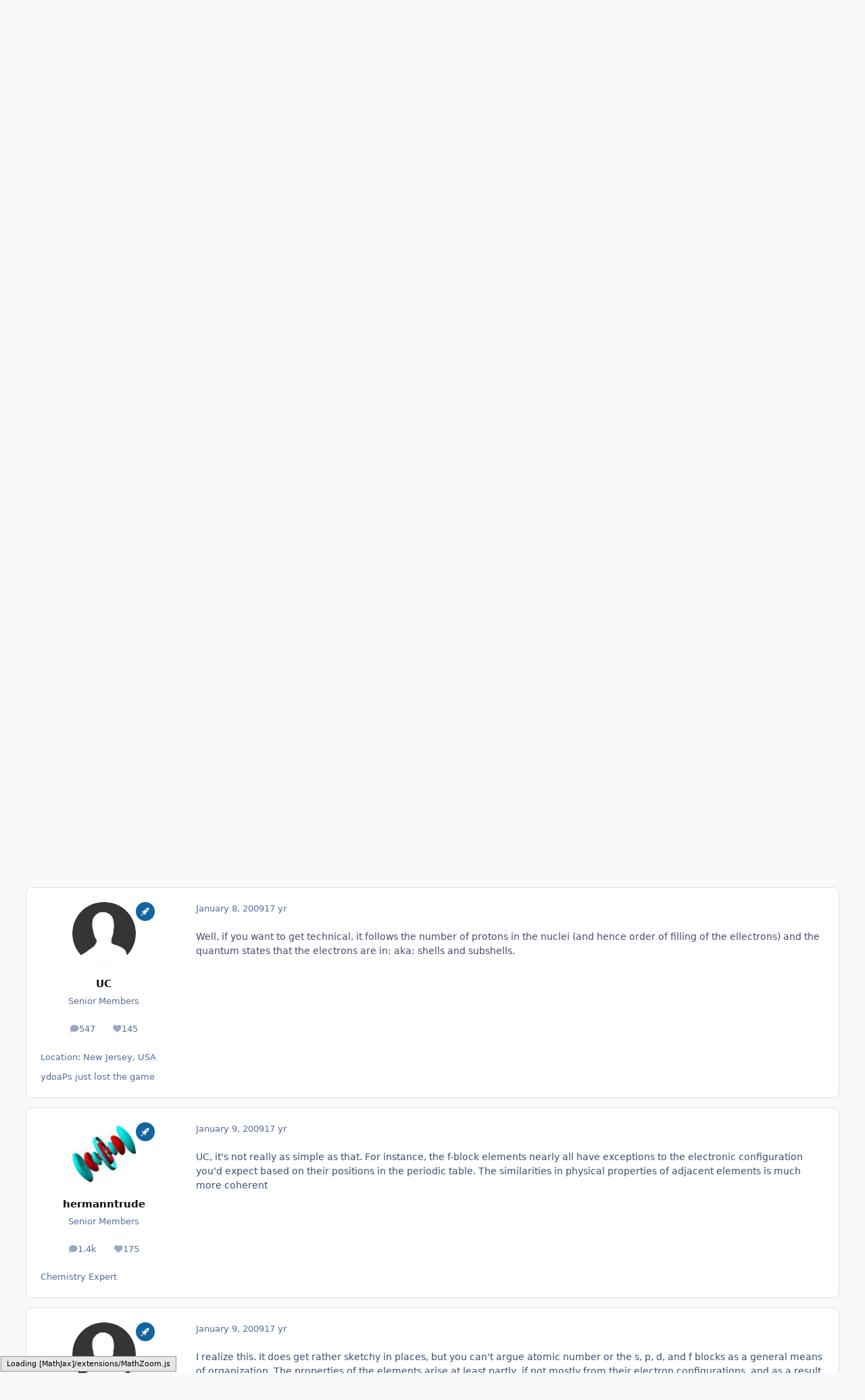

--- FILE ---
content_type: text/html; charset=utf-8
request_url: https://www.google.com/recaptcha/api2/aframe
body_size: 259
content:
<!DOCTYPE HTML><html><head><meta http-equiv="content-type" content="text/html; charset=UTF-8"></head><body><script nonce="9lWEJ41CKoDLHPnVykjQGg">/** Anti-fraud and anti-abuse applications only. See google.com/recaptcha */ try{var clients={'sodar':'https://pagead2.googlesyndication.com/pagead/sodar?'};window.addEventListener("message",function(a){try{if(a.source===window.parent){var b=JSON.parse(a.data);var c=clients[b['id']];if(c){var d=document.createElement('img');d.src=c+b['params']+'&rc='+(localStorage.getItem("rc::a")?sessionStorage.getItem("rc::b"):"");window.document.body.appendChild(d);sessionStorage.setItem("rc::e",parseInt(sessionStorage.getItem("rc::e")||0)+1);localStorage.setItem("rc::h",'1768720090190');}}}catch(b){}});window.parent.postMessage("_grecaptcha_ready", "*");}catch(b){}</script></body></html>